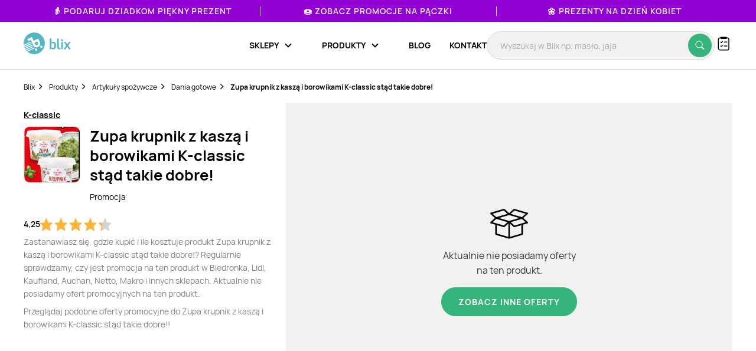

--- FILE ---
content_type: text/html; charset=utf-8
request_url: https://www.google.com/recaptcha/api2/anchor?ar=1&k=6Le9YegUAAAAAO0OrlUdkQnpUxDEbiCYIYi3x8HA&co=aHR0cHM6Ly9ibGl4LnBsOjQ0Mw..&hl=en&v=PoyoqOPhxBO7pBk68S4YbpHZ&size=normal&anchor-ms=20000&execute-ms=30000&cb=9lt0ykvk7ror
body_size: 49250
content:
<!DOCTYPE HTML><html dir="ltr" lang="en"><head><meta http-equiv="Content-Type" content="text/html; charset=UTF-8">
<meta http-equiv="X-UA-Compatible" content="IE=edge">
<title>reCAPTCHA</title>
<style type="text/css">
/* cyrillic-ext */
@font-face {
  font-family: 'Roboto';
  font-style: normal;
  font-weight: 400;
  font-stretch: 100%;
  src: url(//fonts.gstatic.com/s/roboto/v48/KFO7CnqEu92Fr1ME7kSn66aGLdTylUAMa3GUBHMdazTgWw.woff2) format('woff2');
  unicode-range: U+0460-052F, U+1C80-1C8A, U+20B4, U+2DE0-2DFF, U+A640-A69F, U+FE2E-FE2F;
}
/* cyrillic */
@font-face {
  font-family: 'Roboto';
  font-style: normal;
  font-weight: 400;
  font-stretch: 100%;
  src: url(//fonts.gstatic.com/s/roboto/v48/KFO7CnqEu92Fr1ME7kSn66aGLdTylUAMa3iUBHMdazTgWw.woff2) format('woff2');
  unicode-range: U+0301, U+0400-045F, U+0490-0491, U+04B0-04B1, U+2116;
}
/* greek-ext */
@font-face {
  font-family: 'Roboto';
  font-style: normal;
  font-weight: 400;
  font-stretch: 100%;
  src: url(//fonts.gstatic.com/s/roboto/v48/KFO7CnqEu92Fr1ME7kSn66aGLdTylUAMa3CUBHMdazTgWw.woff2) format('woff2');
  unicode-range: U+1F00-1FFF;
}
/* greek */
@font-face {
  font-family: 'Roboto';
  font-style: normal;
  font-weight: 400;
  font-stretch: 100%;
  src: url(//fonts.gstatic.com/s/roboto/v48/KFO7CnqEu92Fr1ME7kSn66aGLdTylUAMa3-UBHMdazTgWw.woff2) format('woff2');
  unicode-range: U+0370-0377, U+037A-037F, U+0384-038A, U+038C, U+038E-03A1, U+03A3-03FF;
}
/* math */
@font-face {
  font-family: 'Roboto';
  font-style: normal;
  font-weight: 400;
  font-stretch: 100%;
  src: url(//fonts.gstatic.com/s/roboto/v48/KFO7CnqEu92Fr1ME7kSn66aGLdTylUAMawCUBHMdazTgWw.woff2) format('woff2');
  unicode-range: U+0302-0303, U+0305, U+0307-0308, U+0310, U+0312, U+0315, U+031A, U+0326-0327, U+032C, U+032F-0330, U+0332-0333, U+0338, U+033A, U+0346, U+034D, U+0391-03A1, U+03A3-03A9, U+03B1-03C9, U+03D1, U+03D5-03D6, U+03F0-03F1, U+03F4-03F5, U+2016-2017, U+2034-2038, U+203C, U+2040, U+2043, U+2047, U+2050, U+2057, U+205F, U+2070-2071, U+2074-208E, U+2090-209C, U+20D0-20DC, U+20E1, U+20E5-20EF, U+2100-2112, U+2114-2115, U+2117-2121, U+2123-214F, U+2190, U+2192, U+2194-21AE, U+21B0-21E5, U+21F1-21F2, U+21F4-2211, U+2213-2214, U+2216-22FF, U+2308-230B, U+2310, U+2319, U+231C-2321, U+2336-237A, U+237C, U+2395, U+239B-23B7, U+23D0, U+23DC-23E1, U+2474-2475, U+25AF, U+25B3, U+25B7, U+25BD, U+25C1, U+25CA, U+25CC, U+25FB, U+266D-266F, U+27C0-27FF, U+2900-2AFF, U+2B0E-2B11, U+2B30-2B4C, U+2BFE, U+3030, U+FF5B, U+FF5D, U+1D400-1D7FF, U+1EE00-1EEFF;
}
/* symbols */
@font-face {
  font-family: 'Roboto';
  font-style: normal;
  font-weight: 400;
  font-stretch: 100%;
  src: url(//fonts.gstatic.com/s/roboto/v48/KFO7CnqEu92Fr1ME7kSn66aGLdTylUAMaxKUBHMdazTgWw.woff2) format('woff2');
  unicode-range: U+0001-000C, U+000E-001F, U+007F-009F, U+20DD-20E0, U+20E2-20E4, U+2150-218F, U+2190, U+2192, U+2194-2199, U+21AF, U+21E6-21F0, U+21F3, U+2218-2219, U+2299, U+22C4-22C6, U+2300-243F, U+2440-244A, U+2460-24FF, U+25A0-27BF, U+2800-28FF, U+2921-2922, U+2981, U+29BF, U+29EB, U+2B00-2BFF, U+4DC0-4DFF, U+FFF9-FFFB, U+10140-1018E, U+10190-1019C, U+101A0, U+101D0-101FD, U+102E0-102FB, U+10E60-10E7E, U+1D2C0-1D2D3, U+1D2E0-1D37F, U+1F000-1F0FF, U+1F100-1F1AD, U+1F1E6-1F1FF, U+1F30D-1F30F, U+1F315, U+1F31C, U+1F31E, U+1F320-1F32C, U+1F336, U+1F378, U+1F37D, U+1F382, U+1F393-1F39F, U+1F3A7-1F3A8, U+1F3AC-1F3AF, U+1F3C2, U+1F3C4-1F3C6, U+1F3CA-1F3CE, U+1F3D4-1F3E0, U+1F3ED, U+1F3F1-1F3F3, U+1F3F5-1F3F7, U+1F408, U+1F415, U+1F41F, U+1F426, U+1F43F, U+1F441-1F442, U+1F444, U+1F446-1F449, U+1F44C-1F44E, U+1F453, U+1F46A, U+1F47D, U+1F4A3, U+1F4B0, U+1F4B3, U+1F4B9, U+1F4BB, U+1F4BF, U+1F4C8-1F4CB, U+1F4D6, U+1F4DA, U+1F4DF, U+1F4E3-1F4E6, U+1F4EA-1F4ED, U+1F4F7, U+1F4F9-1F4FB, U+1F4FD-1F4FE, U+1F503, U+1F507-1F50B, U+1F50D, U+1F512-1F513, U+1F53E-1F54A, U+1F54F-1F5FA, U+1F610, U+1F650-1F67F, U+1F687, U+1F68D, U+1F691, U+1F694, U+1F698, U+1F6AD, U+1F6B2, U+1F6B9-1F6BA, U+1F6BC, U+1F6C6-1F6CF, U+1F6D3-1F6D7, U+1F6E0-1F6EA, U+1F6F0-1F6F3, U+1F6F7-1F6FC, U+1F700-1F7FF, U+1F800-1F80B, U+1F810-1F847, U+1F850-1F859, U+1F860-1F887, U+1F890-1F8AD, U+1F8B0-1F8BB, U+1F8C0-1F8C1, U+1F900-1F90B, U+1F93B, U+1F946, U+1F984, U+1F996, U+1F9E9, U+1FA00-1FA6F, U+1FA70-1FA7C, U+1FA80-1FA89, U+1FA8F-1FAC6, U+1FACE-1FADC, U+1FADF-1FAE9, U+1FAF0-1FAF8, U+1FB00-1FBFF;
}
/* vietnamese */
@font-face {
  font-family: 'Roboto';
  font-style: normal;
  font-weight: 400;
  font-stretch: 100%;
  src: url(//fonts.gstatic.com/s/roboto/v48/KFO7CnqEu92Fr1ME7kSn66aGLdTylUAMa3OUBHMdazTgWw.woff2) format('woff2');
  unicode-range: U+0102-0103, U+0110-0111, U+0128-0129, U+0168-0169, U+01A0-01A1, U+01AF-01B0, U+0300-0301, U+0303-0304, U+0308-0309, U+0323, U+0329, U+1EA0-1EF9, U+20AB;
}
/* latin-ext */
@font-face {
  font-family: 'Roboto';
  font-style: normal;
  font-weight: 400;
  font-stretch: 100%;
  src: url(//fonts.gstatic.com/s/roboto/v48/KFO7CnqEu92Fr1ME7kSn66aGLdTylUAMa3KUBHMdazTgWw.woff2) format('woff2');
  unicode-range: U+0100-02BA, U+02BD-02C5, U+02C7-02CC, U+02CE-02D7, U+02DD-02FF, U+0304, U+0308, U+0329, U+1D00-1DBF, U+1E00-1E9F, U+1EF2-1EFF, U+2020, U+20A0-20AB, U+20AD-20C0, U+2113, U+2C60-2C7F, U+A720-A7FF;
}
/* latin */
@font-face {
  font-family: 'Roboto';
  font-style: normal;
  font-weight: 400;
  font-stretch: 100%;
  src: url(//fonts.gstatic.com/s/roboto/v48/KFO7CnqEu92Fr1ME7kSn66aGLdTylUAMa3yUBHMdazQ.woff2) format('woff2');
  unicode-range: U+0000-00FF, U+0131, U+0152-0153, U+02BB-02BC, U+02C6, U+02DA, U+02DC, U+0304, U+0308, U+0329, U+2000-206F, U+20AC, U+2122, U+2191, U+2193, U+2212, U+2215, U+FEFF, U+FFFD;
}
/* cyrillic-ext */
@font-face {
  font-family: 'Roboto';
  font-style: normal;
  font-weight: 500;
  font-stretch: 100%;
  src: url(//fonts.gstatic.com/s/roboto/v48/KFO7CnqEu92Fr1ME7kSn66aGLdTylUAMa3GUBHMdazTgWw.woff2) format('woff2');
  unicode-range: U+0460-052F, U+1C80-1C8A, U+20B4, U+2DE0-2DFF, U+A640-A69F, U+FE2E-FE2F;
}
/* cyrillic */
@font-face {
  font-family: 'Roboto';
  font-style: normal;
  font-weight: 500;
  font-stretch: 100%;
  src: url(//fonts.gstatic.com/s/roboto/v48/KFO7CnqEu92Fr1ME7kSn66aGLdTylUAMa3iUBHMdazTgWw.woff2) format('woff2');
  unicode-range: U+0301, U+0400-045F, U+0490-0491, U+04B0-04B1, U+2116;
}
/* greek-ext */
@font-face {
  font-family: 'Roboto';
  font-style: normal;
  font-weight: 500;
  font-stretch: 100%;
  src: url(//fonts.gstatic.com/s/roboto/v48/KFO7CnqEu92Fr1ME7kSn66aGLdTylUAMa3CUBHMdazTgWw.woff2) format('woff2');
  unicode-range: U+1F00-1FFF;
}
/* greek */
@font-face {
  font-family: 'Roboto';
  font-style: normal;
  font-weight: 500;
  font-stretch: 100%;
  src: url(//fonts.gstatic.com/s/roboto/v48/KFO7CnqEu92Fr1ME7kSn66aGLdTylUAMa3-UBHMdazTgWw.woff2) format('woff2');
  unicode-range: U+0370-0377, U+037A-037F, U+0384-038A, U+038C, U+038E-03A1, U+03A3-03FF;
}
/* math */
@font-face {
  font-family: 'Roboto';
  font-style: normal;
  font-weight: 500;
  font-stretch: 100%;
  src: url(//fonts.gstatic.com/s/roboto/v48/KFO7CnqEu92Fr1ME7kSn66aGLdTylUAMawCUBHMdazTgWw.woff2) format('woff2');
  unicode-range: U+0302-0303, U+0305, U+0307-0308, U+0310, U+0312, U+0315, U+031A, U+0326-0327, U+032C, U+032F-0330, U+0332-0333, U+0338, U+033A, U+0346, U+034D, U+0391-03A1, U+03A3-03A9, U+03B1-03C9, U+03D1, U+03D5-03D6, U+03F0-03F1, U+03F4-03F5, U+2016-2017, U+2034-2038, U+203C, U+2040, U+2043, U+2047, U+2050, U+2057, U+205F, U+2070-2071, U+2074-208E, U+2090-209C, U+20D0-20DC, U+20E1, U+20E5-20EF, U+2100-2112, U+2114-2115, U+2117-2121, U+2123-214F, U+2190, U+2192, U+2194-21AE, U+21B0-21E5, U+21F1-21F2, U+21F4-2211, U+2213-2214, U+2216-22FF, U+2308-230B, U+2310, U+2319, U+231C-2321, U+2336-237A, U+237C, U+2395, U+239B-23B7, U+23D0, U+23DC-23E1, U+2474-2475, U+25AF, U+25B3, U+25B7, U+25BD, U+25C1, U+25CA, U+25CC, U+25FB, U+266D-266F, U+27C0-27FF, U+2900-2AFF, U+2B0E-2B11, U+2B30-2B4C, U+2BFE, U+3030, U+FF5B, U+FF5D, U+1D400-1D7FF, U+1EE00-1EEFF;
}
/* symbols */
@font-face {
  font-family: 'Roboto';
  font-style: normal;
  font-weight: 500;
  font-stretch: 100%;
  src: url(//fonts.gstatic.com/s/roboto/v48/KFO7CnqEu92Fr1ME7kSn66aGLdTylUAMaxKUBHMdazTgWw.woff2) format('woff2');
  unicode-range: U+0001-000C, U+000E-001F, U+007F-009F, U+20DD-20E0, U+20E2-20E4, U+2150-218F, U+2190, U+2192, U+2194-2199, U+21AF, U+21E6-21F0, U+21F3, U+2218-2219, U+2299, U+22C4-22C6, U+2300-243F, U+2440-244A, U+2460-24FF, U+25A0-27BF, U+2800-28FF, U+2921-2922, U+2981, U+29BF, U+29EB, U+2B00-2BFF, U+4DC0-4DFF, U+FFF9-FFFB, U+10140-1018E, U+10190-1019C, U+101A0, U+101D0-101FD, U+102E0-102FB, U+10E60-10E7E, U+1D2C0-1D2D3, U+1D2E0-1D37F, U+1F000-1F0FF, U+1F100-1F1AD, U+1F1E6-1F1FF, U+1F30D-1F30F, U+1F315, U+1F31C, U+1F31E, U+1F320-1F32C, U+1F336, U+1F378, U+1F37D, U+1F382, U+1F393-1F39F, U+1F3A7-1F3A8, U+1F3AC-1F3AF, U+1F3C2, U+1F3C4-1F3C6, U+1F3CA-1F3CE, U+1F3D4-1F3E0, U+1F3ED, U+1F3F1-1F3F3, U+1F3F5-1F3F7, U+1F408, U+1F415, U+1F41F, U+1F426, U+1F43F, U+1F441-1F442, U+1F444, U+1F446-1F449, U+1F44C-1F44E, U+1F453, U+1F46A, U+1F47D, U+1F4A3, U+1F4B0, U+1F4B3, U+1F4B9, U+1F4BB, U+1F4BF, U+1F4C8-1F4CB, U+1F4D6, U+1F4DA, U+1F4DF, U+1F4E3-1F4E6, U+1F4EA-1F4ED, U+1F4F7, U+1F4F9-1F4FB, U+1F4FD-1F4FE, U+1F503, U+1F507-1F50B, U+1F50D, U+1F512-1F513, U+1F53E-1F54A, U+1F54F-1F5FA, U+1F610, U+1F650-1F67F, U+1F687, U+1F68D, U+1F691, U+1F694, U+1F698, U+1F6AD, U+1F6B2, U+1F6B9-1F6BA, U+1F6BC, U+1F6C6-1F6CF, U+1F6D3-1F6D7, U+1F6E0-1F6EA, U+1F6F0-1F6F3, U+1F6F7-1F6FC, U+1F700-1F7FF, U+1F800-1F80B, U+1F810-1F847, U+1F850-1F859, U+1F860-1F887, U+1F890-1F8AD, U+1F8B0-1F8BB, U+1F8C0-1F8C1, U+1F900-1F90B, U+1F93B, U+1F946, U+1F984, U+1F996, U+1F9E9, U+1FA00-1FA6F, U+1FA70-1FA7C, U+1FA80-1FA89, U+1FA8F-1FAC6, U+1FACE-1FADC, U+1FADF-1FAE9, U+1FAF0-1FAF8, U+1FB00-1FBFF;
}
/* vietnamese */
@font-face {
  font-family: 'Roboto';
  font-style: normal;
  font-weight: 500;
  font-stretch: 100%;
  src: url(//fonts.gstatic.com/s/roboto/v48/KFO7CnqEu92Fr1ME7kSn66aGLdTylUAMa3OUBHMdazTgWw.woff2) format('woff2');
  unicode-range: U+0102-0103, U+0110-0111, U+0128-0129, U+0168-0169, U+01A0-01A1, U+01AF-01B0, U+0300-0301, U+0303-0304, U+0308-0309, U+0323, U+0329, U+1EA0-1EF9, U+20AB;
}
/* latin-ext */
@font-face {
  font-family: 'Roboto';
  font-style: normal;
  font-weight: 500;
  font-stretch: 100%;
  src: url(//fonts.gstatic.com/s/roboto/v48/KFO7CnqEu92Fr1ME7kSn66aGLdTylUAMa3KUBHMdazTgWw.woff2) format('woff2');
  unicode-range: U+0100-02BA, U+02BD-02C5, U+02C7-02CC, U+02CE-02D7, U+02DD-02FF, U+0304, U+0308, U+0329, U+1D00-1DBF, U+1E00-1E9F, U+1EF2-1EFF, U+2020, U+20A0-20AB, U+20AD-20C0, U+2113, U+2C60-2C7F, U+A720-A7FF;
}
/* latin */
@font-face {
  font-family: 'Roboto';
  font-style: normal;
  font-weight: 500;
  font-stretch: 100%;
  src: url(//fonts.gstatic.com/s/roboto/v48/KFO7CnqEu92Fr1ME7kSn66aGLdTylUAMa3yUBHMdazQ.woff2) format('woff2');
  unicode-range: U+0000-00FF, U+0131, U+0152-0153, U+02BB-02BC, U+02C6, U+02DA, U+02DC, U+0304, U+0308, U+0329, U+2000-206F, U+20AC, U+2122, U+2191, U+2193, U+2212, U+2215, U+FEFF, U+FFFD;
}
/* cyrillic-ext */
@font-face {
  font-family: 'Roboto';
  font-style: normal;
  font-weight: 900;
  font-stretch: 100%;
  src: url(//fonts.gstatic.com/s/roboto/v48/KFO7CnqEu92Fr1ME7kSn66aGLdTylUAMa3GUBHMdazTgWw.woff2) format('woff2');
  unicode-range: U+0460-052F, U+1C80-1C8A, U+20B4, U+2DE0-2DFF, U+A640-A69F, U+FE2E-FE2F;
}
/* cyrillic */
@font-face {
  font-family: 'Roboto';
  font-style: normal;
  font-weight: 900;
  font-stretch: 100%;
  src: url(//fonts.gstatic.com/s/roboto/v48/KFO7CnqEu92Fr1ME7kSn66aGLdTylUAMa3iUBHMdazTgWw.woff2) format('woff2');
  unicode-range: U+0301, U+0400-045F, U+0490-0491, U+04B0-04B1, U+2116;
}
/* greek-ext */
@font-face {
  font-family: 'Roboto';
  font-style: normal;
  font-weight: 900;
  font-stretch: 100%;
  src: url(//fonts.gstatic.com/s/roboto/v48/KFO7CnqEu92Fr1ME7kSn66aGLdTylUAMa3CUBHMdazTgWw.woff2) format('woff2');
  unicode-range: U+1F00-1FFF;
}
/* greek */
@font-face {
  font-family: 'Roboto';
  font-style: normal;
  font-weight: 900;
  font-stretch: 100%;
  src: url(//fonts.gstatic.com/s/roboto/v48/KFO7CnqEu92Fr1ME7kSn66aGLdTylUAMa3-UBHMdazTgWw.woff2) format('woff2');
  unicode-range: U+0370-0377, U+037A-037F, U+0384-038A, U+038C, U+038E-03A1, U+03A3-03FF;
}
/* math */
@font-face {
  font-family: 'Roboto';
  font-style: normal;
  font-weight: 900;
  font-stretch: 100%;
  src: url(//fonts.gstatic.com/s/roboto/v48/KFO7CnqEu92Fr1ME7kSn66aGLdTylUAMawCUBHMdazTgWw.woff2) format('woff2');
  unicode-range: U+0302-0303, U+0305, U+0307-0308, U+0310, U+0312, U+0315, U+031A, U+0326-0327, U+032C, U+032F-0330, U+0332-0333, U+0338, U+033A, U+0346, U+034D, U+0391-03A1, U+03A3-03A9, U+03B1-03C9, U+03D1, U+03D5-03D6, U+03F0-03F1, U+03F4-03F5, U+2016-2017, U+2034-2038, U+203C, U+2040, U+2043, U+2047, U+2050, U+2057, U+205F, U+2070-2071, U+2074-208E, U+2090-209C, U+20D0-20DC, U+20E1, U+20E5-20EF, U+2100-2112, U+2114-2115, U+2117-2121, U+2123-214F, U+2190, U+2192, U+2194-21AE, U+21B0-21E5, U+21F1-21F2, U+21F4-2211, U+2213-2214, U+2216-22FF, U+2308-230B, U+2310, U+2319, U+231C-2321, U+2336-237A, U+237C, U+2395, U+239B-23B7, U+23D0, U+23DC-23E1, U+2474-2475, U+25AF, U+25B3, U+25B7, U+25BD, U+25C1, U+25CA, U+25CC, U+25FB, U+266D-266F, U+27C0-27FF, U+2900-2AFF, U+2B0E-2B11, U+2B30-2B4C, U+2BFE, U+3030, U+FF5B, U+FF5D, U+1D400-1D7FF, U+1EE00-1EEFF;
}
/* symbols */
@font-face {
  font-family: 'Roboto';
  font-style: normal;
  font-weight: 900;
  font-stretch: 100%;
  src: url(//fonts.gstatic.com/s/roboto/v48/KFO7CnqEu92Fr1ME7kSn66aGLdTylUAMaxKUBHMdazTgWw.woff2) format('woff2');
  unicode-range: U+0001-000C, U+000E-001F, U+007F-009F, U+20DD-20E0, U+20E2-20E4, U+2150-218F, U+2190, U+2192, U+2194-2199, U+21AF, U+21E6-21F0, U+21F3, U+2218-2219, U+2299, U+22C4-22C6, U+2300-243F, U+2440-244A, U+2460-24FF, U+25A0-27BF, U+2800-28FF, U+2921-2922, U+2981, U+29BF, U+29EB, U+2B00-2BFF, U+4DC0-4DFF, U+FFF9-FFFB, U+10140-1018E, U+10190-1019C, U+101A0, U+101D0-101FD, U+102E0-102FB, U+10E60-10E7E, U+1D2C0-1D2D3, U+1D2E0-1D37F, U+1F000-1F0FF, U+1F100-1F1AD, U+1F1E6-1F1FF, U+1F30D-1F30F, U+1F315, U+1F31C, U+1F31E, U+1F320-1F32C, U+1F336, U+1F378, U+1F37D, U+1F382, U+1F393-1F39F, U+1F3A7-1F3A8, U+1F3AC-1F3AF, U+1F3C2, U+1F3C4-1F3C6, U+1F3CA-1F3CE, U+1F3D4-1F3E0, U+1F3ED, U+1F3F1-1F3F3, U+1F3F5-1F3F7, U+1F408, U+1F415, U+1F41F, U+1F426, U+1F43F, U+1F441-1F442, U+1F444, U+1F446-1F449, U+1F44C-1F44E, U+1F453, U+1F46A, U+1F47D, U+1F4A3, U+1F4B0, U+1F4B3, U+1F4B9, U+1F4BB, U+1F4BF, U+1F4C8-1F4CB, U+1F4D6, U+1F4DA, U+1F4DF, U+1F4E3-1F4E6, U+1F4EA-1F4ED, U+1F4F7, U+1F4F9-1F4FB, U+1F4FD-1F4FE, U+1F503, U+1F507-1F50B, U+1F50D, U+1F512-1F513, U+1F53E-1F54A, U+1F54F-1F5FA, U+1F610, U+1F650-1F67F, U+1F687, U+1F68D, U+1F691, U+1F694, U+1F698, U+1F6AD, U+1F6B2, U+1F6B9-1F6BA, U+1F6BC, U+1F6C6-1F6CF, U+1F6D3-1F6D7, U+1F6E0-1F6EA, U+1F6F0-1F6F3, U+1F6F7-1F6FC, U+1F700-1F7FF, U+1F800-1F80B, U+1F810-1F847, U+1F850-1F859, U+1F860-1F887, U+1F890-1F8AD, U+1F8B0-1F8BB, U+1F8C0-1F8C1, U+1F900-1F90B, U+1F93B, U+1F946, U+1F984, U+1F996, U+1F9E9, U+1FA00-1FA6F, U+1FA70-1FA7C, U+1FA80-1FA89, U+1FA8F-1FAC6, U+1FACE-1FADC, U+1FADF-1FAE9, U+1FAF0-1FAF8, U+1FB00-1FBFF;
}
/* vietnamese */
@font-face {
  font-family: 'Roboto';
  font-style: normal;
  font-weight: 900;
  font-stretch: 100%;
  src: url(//fonts.gstatic.com/s/roboto/v48/KFO7CnqEu92Fr1ME7kSn66aGLdTylUAMa3OUBHMdazTgWw.woff2) format('woff2');
  unicode-range: U+0102-0103, U+0110-0111, U+0128-0129, U+0168-0169, U+01A0-01A1, U+01AF-01B0, U+0300-0301, U+0303-0304, U+0308-0309, U+0323, U+0329, U+1EA0-1EF9, U+20AB;
}
/* latin-ext */
@font-face {
  font-family: 'Roboto';
  font-style: normal;
  font-weight: 900;
  font-stretch: 100%;
  src: url(//fonts.gstatic.com/s/roboto/v48/KFO7CnqEu92Fr1ME7kSn66aGLdTylUAMa3KUBHMdazTgWw.woff2) format('woff2');
  unicode-range: U+0100-02BA, U+02BD-02C5, U+02C7-02CC, U+02CE-02D7, U+02DD-02FF, U+0304, U+0308, U+0329, U+1D00-1DBF, U+1E00-1E9F, U+1EF2-1EFF, U+2020, U+20A0-20AB, U+20AD-20C0, U+2113, U+2C60-2C7F, U+A720-A7FF;
}
/* latin */
@font-face {
  font-family: 'Roboto';
  font-style: normal;
  font-weight: 900;
  font-stretch: 100%;
  src: url(//fonts.gstatic.com/s/roboto/v48/KFO7CnqEu92Fr1ME7kSn66aGLdTylUAMa3yUBHMdazQ.woff2) format('woff2');
  unicode-range: U+0000-00FF, U+0131, U+0152-0153, U+02BB-02BC, U+02C6, U+02DA, U+02DC, U+0304, U+0308, U+0329, U+2000-206F, U+20AC, U+2122, U+2191, U+2193, U+2212, U+2215, U+FEFF, U+FFFD;
}

</style>
<link rel="stylesheet" type="text/css" href="https://www.gstatic.com/recaptcha/releases/PoyoqOPhxBO7pBk68S4YbpHZ/styles__ltr.css">
<script nonce="y_2Cz7Rj_4FDlxme8ivr4g" type="text/javascript">window['__recaptcha_api'] = 'https://www.google.com/recaptcha/api2/';</script>
<script type="text/javascript" src="https://www.gstatic.com/recaptcha/releases/PoyoqOPhxBO7pBk68S4YbpHZ/recaptcha__en.js" nonce="y_2Cz7Rj_4FDlxme8ivr4g">
      
    </script></head>
<body><div id="rc-anchor-alert" class="rc-anchor-alert"></div>
<input type="hidden" id="recaptcha-token" value="[base64]">
<script type="text/javascript" nonce="y_2Cz7Rj_4FDlxme8ivr4g">
      recaptcha.anchor.Main.init("[\x22ainput\x22,[\x22bgdata\x22,\x22\x22,\[base64]/[base64]/UltIKytdPWE6KGE8MjA0OD9SW0grK109YT4+NnwxOTI6KChhJjY0NTEyKT09NTUyOTYmJnErMTxoLmxlbmd0aCYmKGguY2hhckNvZGVBdChxKzEpJjY0NTEyKT09NTYzMjA/[base64]/MjU1OlI/[base64]/[base64]/[base64]/[base64]/[base64]/[base64]/[base64]/[base64]/[base64]/[base64]\x22,\[base64]\x22,\[base64]/DunkvwobDmFNYw5tSwoTCmnvDngp9FWjDn8OwWG7Dtl0dw43DvRbCmcOTacK9LQpHw7DDgkLCmGVAwrfCqcOFNsODBcO3wpbDr8OJUlFNE2jCt8OnJTXDq8KRMsK+S8KaQAnCuFBBwpzDgC/CrlrDojQ8wrfDk8KUwqHDhl5Ye8O2w6wvESgfwotbw4g0D8OUw603woMsBG9xwqF9esKQw5DDpsODw6YdOMOKw7vDqcOewqotGzvCs8KreMKxcj/DoyEYwqfDkD/CowZ6woLClcKWLsKPGi3CtMK9wpUSC8OLw7HDhR8ewrcUGMOJUsOlw4HDocOGOMK5wpBABMOnAMOZHWRiwpbDrQHDliTDvgrChWPCuBBzYGQKTFN7wobDssOOwr1EbsKgbsK2w4LDgXzCs8KZwrMlJMK/YF9Zw709w4giNcOsKhI+w7MiNMKJV8O3dT3CnGpGbMOxI2zDnClKB8OcdMOlwrZMCsOwdMOGcMOJw4gjTAAbaiXCpEDCjivCv3V7E1PDr8KWwqnDs8OjBAvCtAPCg8OAw7zDijrDg8Obw55/ZQ/Cpkd0OGHCucKUelRIw6LCpMKbeFFgf8KvUGHDvMKyXGvDhMKdw6x1H11HHsODB8KNHC5DL1bDkX7Cgiosw5XDkMKBwqZ8Sw7CiUZCGsK0w5TCrzzCgkLCmsKJVMKWwqoRLsKTJ3xlw7J/DsOnEwNqwpbDlXQ+QGZGw7/DmnY+wow0w6MAdGc2TsKvw4Zjw51icMKXw4YRC8KpHMKzEhTDsMOSax1Sw6nCuMOjYA84GSzDucOWw6R7BRA7w4oewpHDqsK/[base64]/DmXg0V8KWwrZhVMOLwoLDiirDrVbCq3kIScOxw7s7w49vwopJRm/CqsOCfVEUP8KHelsuwoUjMXTCqcKtwpUiLcO7wqgPwrPDscKow6ocw5XCkhPCuMOfwpYrw6nDusKywpYZw6UEb8OOCcKvIghjwqPDk8OIw5LDln3DgjUuworCjE8AFsKDKHsIw5IAwrxMPQjCoEdrw6pAwpvCocKJwoTCu3RyG8KUw5/CucOGOcKxN8Orw4AHwrnChsKVacOaRsOKacKYazHCtBlMw7PDvMK2w5jDlTTCn8OdwrtjAjbDgE1twqVRS0TDljbDqMKlBlJiCMKRN8KLw4zDvWJ3wqjDgTnDvB/Cm8OrwoApd1bCtMKwZxt9wrA/wqEzw7LCvsKzbQNqwrjDvMKjw6gfTHnDh8O4w5HCgmVcw4vDiMK4JBRyWcK/FsO3w4/[base64]/[base64]/WMOPfQ3CvETCjMO8w5sBGmDCkCdxwqAiOcOVVHpxwpbCj8ODBcK4wpLCrylhGcKmDX8zZcKRdxrDuMK1QljDtMKRwoVtZsK/w67Dk8OKE1IhWBHDnHk7QcKfRgnCpsO8wpXCs8OkMsKAw5ZrQ8K1XsK3RkUsKgbCozAQw6sEwozDqcOwK8OnQcO4c19QVzbCtQQDwoDCmkXDnA94fnIew6t9dcKdw4FxTC7Cs8OyXcO6U8OJOsKlVFltRjvDl2HDi8OlI8KGU8O6w4/CvTjCrsKlawItJH7CqsKyeyUsNkYPEcKqw6vDqyfCrAvDjzgiwqkJwp/DuC/[base64]/CiMKVajIjwrPCvcKMw6IDXDXDkcKdwr87fcKEeB0PN8KwIjhEw69REMOMKAJRe8KDwr18HcKzXlfCkykGw69Twr/DlcK7w7TCnWrClcK3ZsKjwpvCt8KKdm/DmMKuwoDCsTXCt347w7LCmAZFw7cSey3Cr8Kawp7Dpm/CoTbCl8KIwoQcwrxLw7RHwoIIwp3ChCoSUMKWZMKrw4DDoT5fw7oiwps5BcOPwozCvArCtsKcHMOxXcKNwojDk0/DtjlMworCgsOxw5gEw7l3w7TCrsOIXw7Dn01YJlDDpCnCsVPChmxLfQfDrcK/dwpwwqvCr3vDiMOpJMKaFFFVc8KfScKVw5nCnFnCjMKCOMOKw7/Cu8Klw4BbKHbDt8Kvw7F9w6zDq8O6SMKpXcKXwqPDlcOVwrUQX8O2R8K1CsOCwrgmw7VsXEFeWVPCq8O/[base64]/DnsOvw4p3wql7QcORwpBdHcK+wp/[base64]/dGrCt0jCh8Ojw7rDpyHCoDo/w4c6BHHDsMKjw5rCpcO7SmXDhxrDpcKsw43CnixLXMKawqt7w6bDmSzDkMKDwoY+wpE5LjnDsBI/DBzDisOiQcOfGsKWwpHDiTAuSsKywoYvw5XDp3A7ZMKhwrAgwr7DksK9w6hFwqczFTdlw4YBGQrCscKBwo0+w6fDuAU5wrQdEQBKXE/[base64]/CkcKUwqrDvmRTwrkIwrNfwpfDkSJww6wDCT4ewpoIMsOwwrvDmH8Kwrg6GMKAw5LCo8OhwqzDpjpCCiUCGhvCqcKFUQHDrAFcd8OPNcOnwo5ow4XDk8O3A008R8KbXsONdcOhw5QowqjCp8O/AMKGPMOdw7ZtRWYww5U6w6RpejoABV/CtMO8UE7DkMKgwqrCvQ3DocKTworDrEhJWwB1w7rDjcOwD0kww7ljHA8jQjbCjxc+wqvChsOsTwZmGF4hw4XDvivDghfDkMOCw5/Co11Bw4c2woEQJ8OLwpPDh3ZmwrwjHWdlwoIrL8OteBrDpx1nw5Aew6DClmlnMk9dwpUZLMO9HmEDKcKUX8KqBEZgw5jDkcKuwrxdJE3CqTfCqEnDtVNHHgzCti/CjsK4fsO9wqw8Umc6w6QBEjnCowp7WQEANR90NSgUwr9pw75kw4wdCMK5CMOOa27CgjV8IATCscOOwovDs8ONwp1BbsO4PWXCtHXDpHNMwoh4DsOrFAd/w6sKwrPDh8Omw4JyWVAaw7cmRmLDscKxXjspYgxoc0hhUWlcwpdPwqDDtiYyw5QMw68Wwocdw6ANw6E1wrtww7/DqA3Dil0ZwqnDn19qUBg0YCcOwptabEEdc3jDnMKOw4rDp13DpDjDpRvCj0cWCEJ/YsOSw4fDryRhf8O4w7x9woLDu8OBw6puwpZbX8OwSsKoAwPCt8Kew6FaAsKmw7NmwpTCrwLDjsOOex3CpFoyewXCoMO7QsK+w4cOw6vDqsO7w4HChcKMJMOFwrpew73Ckg/Ch8OywrTDh8KcwqhNwqJgZ29swrArKsOYK8O+wro4w6HCv8ORw5IKADDDncKOw4jCqwbDgMKmBsO3w5jDg8OvwpfDicKnw7bDi24bIV8nD8OrMzfDpTXDjlkhdGUSeMO3w7DDlsKcXcK+w7EOA8K9OsKgwrlpwqIKeMKLwp4lwqjCmXcNdFYcwprCk3zDvsKrI2/[base64]/Du8OuKW7CoB0zwrN6w5syVMOxZBU2w4rCh8K+FsKdw4lfw7pcdREpJDTDoHkJWcOYSwvChcOrZsKwCl0dM8KfPsOcw4nCmxHCgMOlw6UOw4Rgf3Rbw5HDs3cPTcKIwpYhwqTDksKpMX1sw53DjAw+wrnCvxMpfH/CsizDpMOAYh1Kw7nDvcOrw5kzwq7DqGvCu2rCr03Dm30oAznCh8Ksw7oPKMKGShdWw64nw7oMwr7DkikvGMOfw6HDg8KvwqzDjMKiJ8KUG8O9HsO2RcO+H8Khw7HCtcOoaMK6UnRNwr/[base64]/w5crCsKTXsOWw5Mww4I0MxXDqCHDixUJbsKQDn7CpUnDrykEdwNzw6ACw6tZwp0Vw6bDrWXDjcOOw5wmVMK2CHrCpg8LwqHDrcKecFhKK8OeNsOaZEjDk8KMMAYww4p+GsOcdsK2GGd4LcO3w4/CkWoqwrp6w7jCqkLCr0nCuj8GVXvClsOCwrPCh8K/d2PCvMOGSBIbNlACw6XCq8KGa8KpNRjClsOEOA1aHhRaw78LLcKmwqbCs8Olw515UcO2EW42wqvCkQdvdMKzwrXDnlclRC9jw7bDpsO/KMOrwqjCnAt6RMKHRFTDpXbCkWg/[base64]/[base64]/w61hcykuwqAEelLDhDbDt8O5w6/DlMK1woQSwopSw7pqbcKDwoItwrXDv8Klw5hYw73Cv8KcBcOgW8KzWcK1PzYrwpEew5t/J8O9wqV9fh3DjsOmJ8K+WVLCtsOtwpPDkQLDqcK1w7kbwqI7wpILw5rClgMADcKvXGx6PcKew71VHh9ZwpbCiwvCqhpPw7nDuXjDg0vCpGMGw6F/wojCo2B9BEvDvELDhsK/[base64]/[base64]/DnGfDmsKjw5rDjn9laMKzJ8KPHlXDmcOSOwrChcOlaDfCrcKLaDrDu8KGdFjCnAnDolnCghHDjSrDpCM+wpLCisONc8K3w4E7wqhDwpbCocKOD3AJCzRFwr/DjsKBw4guwqPClUTCnDMFAhXChMK4UjjDgMKWQmzDn8KZZ3vDmi3DksOmFSLCsS3DnMK5w5dOV8KLDhVFwqRWwonCosOsw4R0XF8Uw4XDh8OdOsOPw4rCisOvwr5Vw68NFUQaES/DpcO+fnXDv8OCwobCqk/[base64]/CmDLDt8OSwroqwpUdUMOhVRBqw6zCicKuRFtEdyXCkMKUFmHDhk9UU8KgHMKCWgojwofDr8O4wrbDoRIvWcO+w5TCmsK5w4k3w782w4pawrnCksOuWcOhOsOow6cZwo4qG8KQKHBww7fCtTwWwqDCqys/[base64]/Cu8O8GQk6w5nDkn0RVjnCrcOnwrvCi8O8wprCmsKIw7/DgMOzwqJjcEnCkcKyMl0ADMOnw5Iiw4vDnsOLw5LDq0rDhsKMwpXCocKdwrEofMKlAy/DksOtWsKkRcKcw5TDmBNtwql8wp82dMKHCA3DrcKUw6XCslfDusOWwozCuMOMUxonwp7DocKdwpDDtzxQwr1/[base64]/[base64]/wqXDm8KdWsK3wrzDnw/DhVt+w4fDjiRiUR1cB3rDkT1kVMOdfgLDpcOHwqlQfg1XwqgLwoYtCFnChMKnUl1sOXRbwq3CjsOwNgzCg2LCvktDTsKMeMOvwpt0worClMOCw7/Cs8KFw5gQMcKxwqtBHsOHw6rCtWDCksOQwpvCtm5Jw7HCoVDCsCbCocOMYivDgkVfw6PCpAw8w6fDlMKhw4fDvhXCicOMw4Raw4fCmGbCr8K1cDMJw6jCky3DhcKDJsK9TcOlak/[base64]/Ck3YbOmrDoWBlb8OWwqlpIcKJawJfw77CmMKLw6fDqMOIw7jDrXLDuMOTwpTClFfDt8Odw4rCg8K2w6sBSyDDvMKewqfDuMOEIxMyAG7DlcOww7EbccOZQ8OVw55wU8Kuw7VZwp7ChcOZw5/DisKdwpbChVDDjiDDt2LDqcOQaMK9b8OET8O1wqfDvcOIJXrCqB5Ywr4lwootw7XCnsK8woZ3wqbCqXY/cj4JwqItw4DDmFjCvlsiwoXClj1eE0XDqCxQwoXCnRDDocK2cjpeDMOiw4LCocKnw6QoEcKbw6XCqxDDoi7DqGhkw74yM3Qcw6xTwrYtwoMlT8KISz/[base64]/CscO/w5zCsMKEFsOkO1fDt8K5CsKmwqgWFx3Ck8OMwoQ9PMKZwr3DmlwrZMO7dsKUw6XCs8KZMyPCqsK4PsKjw63ClCjCjRfDvcO+CgcUwovDs8ONag1Fw4QvwoEBC8KUw7cZb8K/[base64]/LsK/wp3Ckl/CpcOWw4fCvcO0ZsO1woPDm8KXIifCv8OnCMOOwowwLBMdEMOaw5N4F8OVwozCvjbDsMKQXlfDqXHDoMKxPsKyw6XDqsKaw4sEw4AKw6Myw75VwpvDnXVbw7HDisOQVmRfw58+woJ7w68Sw44BA8KVwrbCpzx/GMKTfcOaw4/DicKmZw3Cog7CscOHGcOcIljCvMK9wq3DtcOQW1nDtUMMw6Maw6XCo3FOwrkJQwPDtcKBJ8OawpnCkCUswqE7HDnCihjCsQwaJMObLh/[base64]/wofClVbCncKLwo3DojPCnQEwwqxZU8ODYE8nwqUsOwfChcKgw6A9w5ExeTfDkllowpQ5wrTDpHfDkMKkw54XCU/DtCXChcKpU8OEw7p7w48jFcOVw6fCvGzDrTPDhcO2XsKdFzDCg0QbHsO6ZAVBw77DqcO5WjHCrsONw5VfHxzDkcK+w5bDvcOWw7xNJA/CmSjChsKLNmJ+FcOZQMKKw6TChsOvAAoAw55aw4TCq8OdKMKRX8Kkw7EZVQTDkX0sccOZw61yw6HDrcOPV8Kkwp7DgAltejXDqcKtw7bDqj3DtsOZR8OVNcO/bSjDt8OJwqLDk8OTwrrDiMKvKSTDgxpKwrwCScKROcOmSirDhAQGeRAowrXClQ0iRBxtXMKqGMKlwoAcw4F3aMKwY2/DnXnCt8KtZUPDtChLIcKbwobCgX7Dl8Khw4RbBwXDjMOXwpXDq1kpw73CqHPDn8Ohw5TCuSfDn03Dm8KJw45bLcOnMsKTw6JKaV7DgkkFTMOYwqsjwrvDq0jDjU/Dj8O5wpvDs2TDuMKjw6rDhcKkYVxXIMKtwpbChcOqcUbDtjPCocKzHXrDqMKncsK6w6TDi1vDscKpw6bDogYjw7cRwqTDlsOVwoXCq2wIRzrDjEDDqsKoJMKqAwhHIxk1b8KQwqxVwqDDu14Bw5B1w4BNK29Kw7ovO1/CnWbChA1iwrRew7XCp8KiY8KEPQJewprCnMOSTTh4w7tQw4x2JDzDj8KGw7MsbcOBwpTDgBZWGMOVwpLDhBZxwpxAVsOyWmbDkS/DhsOzwoVEw6nCr8O5wq7DoMKEL2jDnsK8w6skCMOcw6XDoVARwo4INxYBwpJ+w7XCn8OzbnRlw6pIw4jDkMK4EMKAw5Yhw6wsHMOJwqshwpzCkBRcPDpOwp06w4HDicK3wrXCq0xPwrRRw6rDikjDhsOpwqcGRsOtLhDCsEMxKn/DjMOeDMKVw69YBzTClAETTsO8w4PCv8Khw6XCkcOEwoHClMOUdU/CgsOWW8KEwoTCsUBfI8OWw6XCjcKFwqjDoRjCt8OTTxt+IsKfDcKBcicoUMO9JB3Cq8KIFCwzwrUELQ8pw5zCosOAw4bCscOyazZQwo8Bwp0Vw6HDsCcHwqUGwp/ChMObV8Kow4vCknnCmMK2HTwLe8KSw4LChnorWwrDskTDnihnwqzDnMKFRBLDpxs+CsOJwqPDt2/DrMOdwoAcwpBEKGYfJn1jw4fCgsKIwqp3EHnDgz7DkcOrw5zDsC7DtcKqLCHDjsKUYcKDScKuwrnCpxLCj8Kyw4HCtyXDnsOSw4XDk8Ohw59lw44EaMObcS3CncK7wp7CnGLCuMOPw5jDnSUQGMOZw7zDjyPCq33CgMKiAhTCuhLCvcKKS2/DgAdtV8K1w5fDnhofLy/[base64]/fgDClkJOwrTCoFx8dcOfwqQSbW/[base64]/CicO6w64vbMOIw5zCnAchw5FDwr3DicOpw6MEw65tE1nCmBhxw486wpbDl8ObQEnDnWsHGkjCv8Kpwrd1w7/CgCzDgMO1w6/Co8OZIxgXwpRFw7MOW8OifMOrwp/DvcOBwoXCoMKLwroebB/CskdAd2VYw6snIMKlw4QIwrVMwo3DlsKSQMO/BxrCnnLDqULCgsOTOlouworDt8KWVRfCo0BBwofDq8Kvw6LCsH8owpQCAWDClcOvwrZdwoFOwpUiwoHCjSjDucKPeTrDrksPGW7Cl8O1w7PDmsKTaFVdwoDDosO1w6Nuw6Q1w7VzFBPDv03DlsKuwrnClsKdw7U0w4/CnkXClAFFw7rCqcKAVl0+woAew7XCmGMLbMOZbsOnT8OLTcOuwrXDrGXDqcO2wqHDvFUXFMKFD8OXIEfDtC9wY8KadsK8wqDDj2c2aS7Dg8KRwqbDh8KvwqMmJx7DnwjCj0RdBmpgw4J4SMOzw7fDn8KPwprCgMOmw4PCssKDGcK7w4A0LsKJDBYaSWjDscOHwod/wrYOwqpyQ8OQwpzCjC1awoh5fU9Vw6t/wqFfXcK0NcOPwp7CgMOTw717w6LCrMOKwrTDiMOpRBTDliPDuE1gSgAhWQPCg8KWZsKOXMOZP8OiCMKyYcO2cMOiwo7ChgEvU8KMbWM1w4nCvQTDiMOZworCvyPDgyQlwoYdwrLCvUkowrXClsKZwqnDh0/Dn1zDtx3ChG0lw7XDmGQVLcKLfxjDlsOMJMKjw7bCrRY4QsOmEhvCo2jCkzMkw6lMw7jCrgPDtk/DqXLCqhZ+UsOGA8KpAcKzcVLDjsOLwrdvwpzDucKHwpTCmMOgwpHDn8K2wpDCpcOgw7Ucb0hXW3PCoMKJC2trw500w4sEwqbCtSDCi8OiOnvChxzCoVbCuCpFVyvDiiJ6dy00wqo/wr4edzXDhcOyw6/[base64]/wrlmGyQUOQHDqcKyWnwsw57CrQXCu0TCl8KLWMKww7ppw5UawpM5w7rDljvCvF9qOyEzRkvDgRfDvgTDvjdxOsOUwqt/[base64]/FGzCtMK6w5oeEDXDj8Kow7PCh27DkSTDlsKGXEnDgQMRLU/Dr8O+wrTCvcKsZMODJ0JzwrMLw5rCjsO0w4fDvy1PfyY5MkgVwp4UwrY/wo8SWsKQw5V+wqQ1w4PCnsONOMOFMA9nHjbDusOtwpQwEsKtw78mSMKMwqx9HMObDcO8SMO2AcKZwqPDgDrDosKUW2d4fsOMw5h0wpfCsk9tH8KKwrwPHB7Cgy8WPRlJfjHDlMOiwrzCiH3CpcKiw4Acw6cZwqMpNMKPwog4woc/w57Dklh2CcKxwqE0w6QjwqzDqBRvLF7CmcKvZzVIwo/CpsKSw5nDiXfDkcKRaXsTEBAfw7khw4HDlyvCtyx5wpBXCnrCi8K1NMOYJsKKw6PCtMKxwp/DgQvDpGxKwqTDqsKuw7hRa8KJa1DCscOFDG3DvxINw7xYwr91NC/DpSplw5rCn8Opw70tw4Z8wpXCsEZuXMKPwp0iwrYPwoEWTQbCuW3DtSFxw5nCh8Kdw6rCvSMhwpxqLDPDignDqMK8fcOuwobDuTPCp8OJwqojwqUZwptuAQ7DuX4FE8O/wpEoSUnDnMKYwoVnw70/IsKmecKjIS9gwqwfw7cVw4gxw7lkw4gXworDuMKjKcOIY8KFwodFQcKyBcKawrR4woXCsMOTw5jDinPDk8K7fyoed8K4wrPDk8OaOcO+wpnCvTxzw4ogw69SwobDgWXDqcOGcMKyeMOmdMOlJ8OZEsO0w5/Ck3HDtsK9w63CtG/CmkrCvBfCvjDDpMOCwq9cD8KkEsKMI8Kdw6JGw69lwr0pw4Rlw7YqwoQ4JGNZS8K8wo0KwprCgzwvOgQSw6vCvFInwrYgw54ow6HCnsOZw7XCk3E/[base64]/wo4eEsOkwo8vw5xsw7A/eWvDtMKTYsOCJw3Dh8Kqw5LCg1c/[base64]/WTxgNsKoFcK0w5fCtsOxJMOIH3rDmm8iEzMXA2Brwp/[base64]/Clg3CmXAhSQ4xw47DtcOnDMKCbU9+G8Okw7VdwobCscOfwozDh8KnwpzDq8KUD1vCsnkBwrEUw7fDmMKbPj7CoiF/w7Anw5zDosOiw7/Cq2YTw5PCpRQlwoZQB0nDjcKvwr3DlcOVCzFWVHVuwpHCgcOjGGDDljFow4LDuERDwqnDr8OfZkvChB7CiXLCgT/CosKlQcKJwoo9BcK8SsOqw5IWWMKMwr1jTcKsw5AkcBjDusOrfMOzw78Lwq9/CsOnwrrDpcOvw4bCm8OYR0ZreGYewrVJYX/Cg09Ew5rCpUEhWnXDpcKcQgc/MS3DucOTw7Ebw7fCtUvDn33DhD7CusO/UWkhF18PHU8qNcKMw6xDFiwtZMOiasOPPsODw5ZhUk8hVy5kwpvCmsOdWUwLFBnDpMKFw4psw5/Dvwxzw4U9AhMkDsKHwqERPcKuOmQVwovDt8KFwqcXwqUcw5EFGsOtw4TCv8OjPcOWSkJSw6fCh8O4w5TDomXDiQPDvcKiHsOXLHM1wpbDmMKqwoY0DU53wr7DrUjCq8OiTMOwwoxmfD/DvBfCtmRxwqBNJxJ4wrpyw6LDvsKTAmrCsFHCvMOPfRLCoyHDucOpwrh5wo3Dq8KzAErDkGYdGCXDrcOCwpnDr8OTwpxHTcOja8KVwqF1DituccOiwrQZw7V8OGs8AxQXTMOAw4tIQypRT1DCjcK7AMO6wqTCiWbDoMKyGwnDtxfDk3RnLcKywr0Vw5/DvMK9wp5rwr1zw7pvSFYVEDgFNm7DrcKLRsKIcBUUN8OrwosPScOSwq1CYcOTGi5Fw5ZQE8Onw5TCvcOtRUxhwpR/wrDCmjfCuMO1w4ldPiXDpsKuw6LCsXF1JcKPwp7DoGbDo8K7w7oLw6NSPG3ChsK1w6TDr37CuMKiccOCHiNvwrTCoGAbcQYVwoxaw4nCucO/wq/[base64]/Csj4vccOow6LCiMOFEnbDlMOIwpAEwrXDrsOlD8KSw5DCkMK0wrPCpcONw4HChsOsVsOcwq/[base64]/DjgrCmi9ZSWwBVcO6w6PCk8KxwrtLZxgow4lGey7Di3Q3TVMhw5lcw6koIsKoHsK6ckTCjcKUNsOpAsOuPX3Dj3UyNQQ1w6JLwqgxbkAeFgBAw5/Cm8KKLsOkw4nDpsOtXMKRwqfCvxIJIsKKwpYKw7BKSXDDkl/CqMKawp/[base64]/AsK0fMOzwrbCusKaw6nDg8K/[base64]/DuVPCkxXDusKFU8KowovCvz/DtVnClE3DuhYfPMOBwoPCihgtwodtw5rDnkdYC1YeOg9cwrLDvQPCmMKEahvDpMOIQhwmwowkwpd2wp1Ywo/DrV41wqLDnBPCr8OhImHCiA9OwpTCtCt8MmDCohMWQsOyMHDDg3cHw67DlMKTw4VANFLDjFZOZcO9HsO5wonChS/CumjCiMOEfMKVw6bCo8OJw4MnFSHDvsKHbsKfw6oCIcKHw7RhwrzCicK8Z8Kzw7UzwqwLQ8O8KVXCg8Ouwp4TwojCpcKvw5fCh8O7ChLDi8KmIxnCmQzCrlTCqMKDw6gKQsOESk5tACVBM2Edw5zCoS8ow7DDmkvDqcK4wqcyw4/DsVpPOiHDjEchG2/DqTcpw74RHC/ClcOLwq/CkgxzwrdHw7rChcKowrvChUfDt8OwwoQJwp7Cj8ODYsOCMT0Kwp0oPcKQJsK3anwZUsK1wp/[base64]/DmMOzwopPfzx7woUAw6/DtMKOUsOHw7Jqd8Kfw7UXAsOHw4tTPzLCmHbCmBPCg8Kec8OZw7/DnRx4w5ILw71twpJew51qw5xBw6Aqw6/DtwbCpxDCojLCuABwwpN3asKwwrxOdWVHRXMZw6Nfw7UZwoXCnRdzN8KiWsKMccOhwrjDlVpJOcOYwoXCgsKiw4zCqMKPw5bCqFkGw4AmSw/DisKww6BdVsOtcTY2wrMBesOQwqnCpF1NwrvCk2/Dv8Oww5cfSxbDoMK0w7oySBbCicOMLsOyE8O3woYnw7hjcxPDm8O9GcOgJ8K1IWPDrmAlw5bCr8OSSGvCg1/CoSZtw7TCnCw/JMOBHcOOwqLClAJ0wqPCl0PDqDnDvWPDs2fCiTfDg8K2wpAFQMOKXXnDqi7CicOiXcOxTXzDumHCv3jDsA3Ch8OhJn9xwp1zw4rDjsKow4fDqmXCgcObw6XCnsO+dwvCjSzDp8KwP8K5dMO/bsKoesORw5zDnMO3w6hofm/CsCPCnsOjTcK1wqfCv8OxRVo6V8Olw6ZHQAgFwptHWU7Dm8OWYMKSw5ocacKKw4oTw7vDqsOIw7/DucObwpHCj8KqdxrCgDogwrPCkQDCuWLCocKdBsOAw4d/LsK0wpJDfcODw6xVdHs2w7piwoHCqcKsw4XDm8OaShIAXMONwr/CuCDCt8ObWMO9wpbDnMOjw6/CjzrDosO8wrpDO8OxJFUII8OOM1vDvHMTf8ObN8KNwp5iMcO6worCljN0JB0rw5otw5PDucKNwozDqcKeegdUbsOXw7w4wrvCuQR+UsK4w4fCs8O5J2sGFcOhw4ZDwpDCncKMCHrCtx/Ci8Ohw5cpw6rDp8ODTcKcPA/Dq8ONSEzCiMOowr7Cu8KKwrxbw5XCgcK3VcKjTMKYSnvDnsOjVcK9wo0XXQFOw6bDkcOWOnsaMMOZw4Y4wpvCpMO/BMKlw6gpw7gEekdpw4NTw7JAFzRcw7Agwp7ChcOCw57DlsO6KFvCuUHDh8Owwo49wrNPw5kYw5AEwrl/wp/[base64]/N8K5U2EGYwEVFcO7w7YxMiHCs8OxXcK1bsKRwoLCpMOEw7d7bsKYVsK4OWkRbcO8csOHA8Omw55KNMOFwrXCucOIWErDmgLDs8KNDsK4wrUSw7DDpcOzw6nCvMKSKV/DoMK2XCzCh8KNw7TCosOHZmjCo8OwasKNwrFwwpfDgMKOEijCiD8lRsKJw5zCiDrClVgHQ1zDpsO/RV/[base64]/CiG7DpWoZwrvDpsKcJsO3EjjCpsKew7oaw6rDukwwDsKrB8KJw4wFw6giw6NuEsK9UAowwqPDpMKaw6XCkFXDkcOiwrsmwoknXWQJwqRMd0lMb8OCwq/DoCbDp8OFBsOkw59yw67DvkFPwo/DiMOTw4BsAsKLc8OpwoY1w6zDucKsA8K7DCMow7UEw4zCssOqOMOSwrnChsKjworCmRBYOMKBw50TYT03wrrCshfDoSPCr8KlZWvCujjCoMO/[base64]/Do1dJaRLCvsK3S8OSw5xjen9vwq9dVG/DvMOwwqvDgcKWJHLCphTDpCrCoMOWwqgoTg/DrMOaw6lew53Dl2IHLcKmwrMTLh/DnGN6wrfCocOnOMKQGsK5w4hCS8Oyw4TCtMOxw7B0RMKpw6LDp0J4csKPwpHCvnDCoMOTdX0TJMOsAsO6wogpCMK6w5kdAHxhw5cHwrZ4wpzDkAzDmsKhGk8owqMXw7otwqw/[base64]/GsKYDgU9F8Oawo/[base64]/T1/[base64]/dcKxwpjDqMOXwovDjcOiw7BawoVvRRrDocOAcErClhIQwpRNSMKpwrXCusKUw5rDocOSw4AVwpUEw67Cm8KwAcKZwrLDsHl1TG/[base64]/wobCl8KWw5hyTsKNCglfPi4feMO9eAwyH8O2esKrH1tAHMKzw5zCgsKpwqTCs8OaNg7DjMKIw4fCkXQXwqlfwobDkkbDgVDDssK1w43CjGlcRTddw4h2PEjCvUfCkEU9L05lTcKvYsKdw5TCt2tibBrCucKmwpvCmQ7CpsOEw6fCnQAZw4NbesOZOVtRaMOjVcO/w6/CuxDCuVUXJmXCgcKyFWtGTmpjw5TDgMOqEcOUw5dYw4EIRkV3Y8OYWcKvw7DCocKiM8KLw60Xwq/DuwjDosOew5bDlHg6w7s8w67DhsOvMigSQsOiP8KjcMO6wqd5w61wDCTDkFIvUMKxwpoAwrjDpyfCiT/DtDzCnsOEwpbCqMOSTD0Vf8O0w4DDrsOnw5HChsO2CEzClkvDvcKpe8OHw7l3wrHCkcOvwqBGw6J9JDAVw5nClcOVKcOuw7IbwqnDn3TDlCbDp8OlwrLDusOCfMOBw6E8wqnDqMOcwrB+w4LCuyjDrz7DlEAuwrLCqE7CuhtWdsKuGMKmw51dw4/ChsOYT8K7Kml9a8K/w7/DtsO4wo3DisKcw5TCg8ONOMKHUwnCj1fDk8OSwrLCpMKlw4/[base64]/[base64]/ChDPChgccw7HDnBfDiCLDh3/CosK9w4HCq0UtXcOFwovDiihiwqjDoDnCnifDqcKQSsKcR1fCoMOXw6fDjG/Du1kHw4VHwqTDj8OpEsOFcsOUd8OnwpR+w61NwqkqwqZ0w6jCjEnCk8KJw7XDqcKFw7jDkcO0w59iFyrDuldZw7YmFcOwwrcnccOVexlww6VIwoUrwpnCnlnDmgfDlUXDvWUCfx9yMMKHdhDChcOVwpJ8McO2WMOBw4DDlkbCiMOCW8Ofw6YMwoQSOQwMw61kwrE/[base64]/wrPDnlzDnTtXw5XCqkJiDx3Cv8O4cB0zw5tRbinCvsOUwqbDo3vDlsKuwrBaw7LDqcKiPMKPw6Y3wpbCpsKXYMKPM8OcwpjCjULDk8KWQ8KZwo9Jw4wBO8OSw7s/w6cyw6zDkibDjEDDixlINcKpbcKECMKewq8ESWhVFMOpaHDCrCdPAsK9wp1RHjodwrbDqmHDm8OKWsOqwqnCu3DCmcOow4nCjEQlw4XCjm7DhsOSw5xXUsK+GsOTw4LCs0MQJ8KLw6V/JMOKw4QKwqlmPFRcwqbCkMOWwp8tUMOaw7LClDBLZ8Ovw7EKCcKhwqVZKMO+woHDnmPDm8KXSsOHCgLDkBwpwq/[base64]/DiRJSNMOowpZTNSHCl8OKwo7CmcOQFVxjwp/CmWfDuRkYw6kqw5Rlwo7Ckgxpw5sswqJBw5jCjMKMwrdpDQ1oHEkoCVTCiWbClsO4w7N/w4AQNsKbwqd9TWNDw5tfwo/DusOsw4F4QErDosKyB8OgbcK/w4DCq8O0GhnDqCMrZcKcYMOYw5HCknc3NTgPNcO+dMKHLsKXwoNIwo3CnsKELCPDg8OTwoZNwqIlw5/Cons7w441dAMOw7zCnWYqIm9bw7/DkwlJZEjDmMOjSATDpMOZwoAKwot9f8OnIjtsSMOzMGVQw75+woUMw6HDssOUwp4wER8FwqlQEsKVw4LCpm09CR5QwrcwK2jDq8KnwoEVwoI5wqPDhcOow7dgwpxtwprDiMKwwqLDqEfDjsO4bStaXUUwwo4DwrFSXcKQw6/DkARfMDDDocOWw6R5wrlzX8KMw45FRVzCpVh/wqclwpXCtAPDmCcPw6LDoHHDgWXCpMObw4o7NgYxw5ZgN8O8bMKHw7fCqRrCsxHCsD7DkcO2w47DssKVesOdFMO/w7gwwqUbFyRaZMOdTsOowpsLSgpDKEoLOsKpcVVKSyrDu8KcwoEswrI1CQvDjMKUf8KJUcKEwrnCtsKRH3dww4zDq1RPwq1uUMKjQMK/w5zCrnnCssK1f8KgwrcZaF7DjMKbw79pw4RHw6bCnMKMEMKESDcMSsKvw5XDp8ONwpYnKcOnw5/[base64]/Jh4IBMOxa8KxWDHDhSfCuTACw77CuiRGw4HDnzFKw7jDgUkiezlqUUbCgsOHBDtMLcKoflddwoNaE3E8bFMiGXtnwrTDgcKFwq/CtkLCpCkwwog/w7rDuFnCmcO4wrk4GgYiAcOtw4jDnUhFw57CtsKgbnzDnMOfNcOWwrZMwqHCu2UmYz8zYWXCuURmKsOzwooYw69Owp5OwoDCt8Ofw5pYC0gyMcKDw4lDV8KvfMKFIDjDukkowonCgUXDosKEUXPDncO8woPCjnBhwovCmcKxesOQwoTCpWMoKy/CvsKnw6jCk8KtOG15XAsrQ8KIwq7Dq8KEw7fCmE7DgnfCmcKBw4PCpH5RbcKKP8O2dFl8VcObwoJhwpQdTSrDp8OcGWFMDMKEw6PCrEdiw59TJkdnWB/CukzCjsKFw7jCtMOZRVfCkcKxw6LDv8OpNBN0cnTCscOYMnzCqBtMwrJVw5cCHCzCo8Kdw6V2O0VfKsKfwoNvKsK4w6RdE2QmIXfDvgQxdcOQw7ZDw4jCiyHClcOrwp97R8K9YWFxIlE+wr3CvMORXMKow5TDgyBNal/CgU0YwpVGw4nCp1kdaEdlwq3CkAUlKHQnOcKgBsO9w5tmw73DmDvCo21Pw4jCmmhyw5DCrjk2C8KLwpcNw4bDosOew6LCocORaMOsw7XCjEkBw4YLwoxABsOYacKBwp4wfsO1w5Rkwo8DQsKRw7MEHmzDtsOIw481w6wnTMKgA8KPwp/CvMOjahZQYyfCiyLCpg3Dk8K6BcOGwp7CqcOHJw0cQyfCkBgoVzt9bsKRw5Uzw6hoYEUlFcOLwqopQcKiwrlNYsK+w7Yrw53CjDjCsioPCMKGw4jCrsOjw73Do8OMwr3DjsKKw6/DnMKCw5BowpVrMMOuMcKNw5ZEwr/CuSELdEkXNsKnPDhSPsKvN3jCtgtzeAgJwp/[base64]/[base64]/Dt8KvZsKKwojCnkDCisOqYsOrSl/[base64]/DmMKew75KE8K9VETDpMOsw4bCiyvCqsOsw7bCp8O0ScORPkfCpsKDw5fCm10pbWvCu0zDqSfDocKWMkJQccKIYcOObSk4GyIpw7FcWg/CgE9HKXpfB8OpWznCtcORwp3DnAQ2DMOfZxnCuQbDsMKVPCx9wphzK1HDqWV3w5/CiA/[base64]/[base64]/CpHfDrcKxQ8OYC8KXS1XDlxrCtxnDlXtAwo4tasOSXsOpw6/Csm8pFH7DvsKkazN9w5QtwoYIw60WeAAWw6M5FV3CkxPCjX4Iw4TCh8OLwo0awqHDlcO7eFoNSsK5XMOmwqBgbcOcw5pEKWI6w5TCqQcWf8OgfsKXJcO1wq4sYMKOw7/Dvgc9Gx8WAsO7GMKfw7QPNFDDk1I8GsK9wr3DkwPDmjt7wp3CiwjCisK7w7fDigkrAFlKGMO6wrsSNcKkwoHDqsKowr/DqQA+w7BPckBWJ8OMw5nCm2s9OcKQwq3ClxpEIHzCjRJNXMO1IcKATFvDrsO4a8K0wp4+w4LDig7DtQwJNlkednHDq8KtI3HDn8OlCsK3JjhnccK9wrFcRMKHwrQbwqLCgkDCj8KxRT7ChTbCqAXDj8Kow50oPMKBwr7CrMOCD8Oewo/Dk8ORwqpawofDj8OqPBQzw4TDimQuVxfDgMOjHsO8NSlUR8KWOcKPVFIWw60KWx7CuBDCsX3ChMKAFcOyPcKQw55Mbkhlw5sJF8OJezF7Dm/DmMK1w44xTHUJw71Bwr3Cg2fDpsOhwobDi088dAwhSS40w4tyw69mw4QaQcO8WcOGecKyXEslBSDCtmU3esOrSBEJwonCpSl0wrTDrGLCrWzDlcK8wp3Cu8OtFMOxTcKXEl7DtCLCu8OCwrPDncKaNFrChsO2EMOmwo7Cqm7Cs8KjFsKNCkZRTgB/I8KTwq/[base64]/O1ttw7c5VltjBsOxwpPDogh7SCU4wrDDoMKgKg0ORF4LwpbDksKbwqzCh8KewrRMw5LCkMOcwol0cMKew4PDhsOCwqvCgnJ+w4PCvMKmQcOmIcK0w7HDp8ODW8O4dC9cZUnDp14pwrEGwp7CmELCuG/CucOPw6rDqRTDrsOOYAfDrTNswrY6EsKXdQfDlQPCqShsFcK8V2XCrikzw5fCrSpPwoPCvg/DsQpjwqNfNDwewp08woRLQWrDjERiZ8O3wokOwq3Dj8K1A8KsJ8KVwpnDp8OGYTVKw5/DjcKww75Mw4vCoyDCrMO3w4t3woFHw5fDt8Oww7IkEi7CpyR5wrgaw7LDh8OFwrwJGlJKwo5pw5/[base64]/SMKWwrgPw7jDk1hcwqBeOMOawrrCgsOXf8O/JsOhaCzDucKlXcK1wpN6w6NTJmoUd8KxwpTCu0bDt0TDs2fDjsOcwrE2w7F2wr7ChSEoJFgIw7BhaW3CnSlOEx7CmynDsXIPHkNWKkrDpsOjGMOPK8OHw6HClWPDgcOGJMKZwr4UZsKmRlHCkMO9C20/bsOnIkXCu8KlURrDlMOmwrXDmMOtCcKqM8KCYmZmBxXDssKlIRXDmsKRw7jDm8OXciHCrSkSDsKrH0nCpMOTw44gcsKJw6ZxVcOeRsKzw7DDo8K5wq7Cr8KgwpxWa8KfwrE/[base64]\\u003d\x22],null,[\x22conf\x22,null,\x226Le9YegUAAAAAO0OrlUdkQnpUxDEbiCYIYi3x8HA\x22,0,null,null,null,0,[21,125,63,73,95,87,41,43,42,83,102,105,109,121],[1017145,478],0,null,null,null,null,0,null,0,1,700,1,null,0,\[base64]/76lBhnEnQkZnOKMAhk\\u003d\x22,0,0,null,null,1,null,0,1,null,null,null,0],\x22https://blix.pl:443\x22,null,[1,1,1],null,null,null,0,3600,[\x22https://www.google.com/intl/en/policies/privacy/\x22,\x22https://www.google.com/intl/en/policies/terms/\x22],\x22ejRJHaqjDMx3EcvofeGhixLLkHiqT533YQi703QGnMg\\u003d\x22,0,0,null,1,1768825015538,0,0,[142,229,69],null,[128],\x22RC-k68O2IBINDPs5g\x22,null,null,null,null,null,\x220dAFcWeA6CnAmoeLJ6EO90-U5n8nfX9V1LisjBG0uXERGC7tx44A73XxfnZvbkWF9rCOf-wDeB5thGgE9mPbeJ3Q62-bmt272HBQ\x22,1768907815623]");
    </script></body></html>

--- FILE ---
content_type: image/svg+xml
request_url: https://blix.pl/build/frontend/images/burger.9a9ed74b.svg
body_size: 124
content:
<svg width="21" height="24" viewBox="0 0 21 24" fill="none" xmlns="http://www.w3.org/2000/svg">
<path d="M0.703125 6C0.703125 5.73478 0.808482 5.48043 0.996018 5.29289C1.18355 5.10536 1.43791 5 1.70312 5H19.7031C19.9683 5 20.2227 5.10536 20.4102 5.29289C20.5978 5.48043 20.7031 5.73478 20.7031 6C20.7031 6.26522 20.5978 6.51957 20.4102 6.70711C20.2227 6.89464 19.9683 7 19.7031 7H1.70312C1.43791 7 1.18355 6.89464 0.996018 6.70711C0.808482 6.51957 0.703125 6.26522 0.703125 6ZM0.703125 12.032C0.703125 11.7668 0.808482 11.5124 0.996018 11.3249C1.18355 11.1374 1.43791 11.032 1.70312 11.032H19.7031C19.9683 11.032 20.2227 11.1374 20.4102 11.3249C20.5978 11.5124 20.7031 11.7668 20.7031 12.032C20.7031 12.2972 20.5978 12.5516 20.4102 12.7391C20.2227 12.9266 19.9683 13.032 19.7031 13.032H1.70312C1.43791 13.032 1.18355 12.9266 0.996018 12.7391C0.808482 12.5516 0.703125 12.2972 0.703125 12.032ZM1.70312 17.064C1.43791 17.064 1.18355 17.1694 0.996018 17.3569C0.808482 17.5444 0.703125 17.7988 0.703125 18.064C0.703125 18.3292 0.808482 18.5836 0.996018 18.7711C1.18355 18.9586 1.43791 19.064 1.70312 19.064H19.7031C19.9683 19.064 20.2227 18.9586 20.4102 18.7711C20.5978 18.5836 20.7031 18.3292 20.7031 18.064C20.7031 17.7988 20.5978 17.5444 20.4102 17.3569C20.2227 17.1694 19.9683 17.064 19.7031 17.064H1.70312Z" fill="black"/>
</svg>
